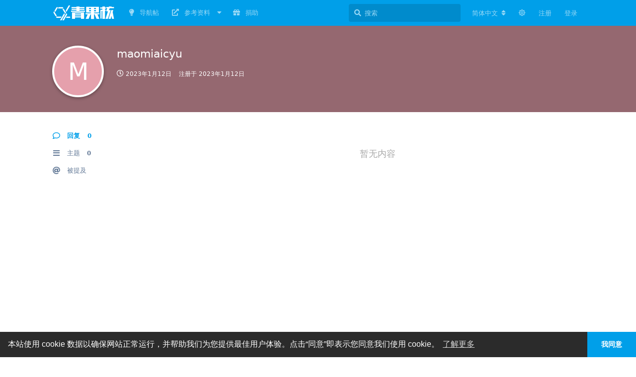

--- FILE ---
content_type: text/html; charset=utf-8
request_url: https://forum.olivos.run/u/1544
body_size: 8128
content:
<!doctype html>
<html  dir="ltr"        lang="zh-Hans" >
    <head>
        <meta charset="utf-8">
        <title>maomiaicyu - OlivOS论坛 - 青果核</title>

        <link rel="canonical" href="https://forum.olivos.run/u/1544">
<link rel="preload" href="https://forum.olivos.run/assets/forum.js?v=f1f5bf01" as="script">
<link rel="preload" href="https://forum.olivos.run/assets/forum-zh-Hans.js?v=370817f1" as="script">
<link rel="preload" href="https://forum.olivos.run/assets/fonts/fa-solid-900.woff2" as="font" type="font/woff2" crossorigin="">
<link rel="preload" href="https://forum.olivos.run/assets/fonts/fa-regular-400.woff2" as="font" type="font/woff2" crossorigin="">
<meta name="viewport" content="width=device-width, initial-scale=1, maximum-scale=1, minimum-scale=1">
<meta name="description" content="maomiaicyu 的个人资料 | 0 篇主题 | 0 条回复">
<meta name="theme-color" content="#009FE9">
<meta name="application-name" content="OlivOS论坛 - 青果核">
<meta name="robots" content="index, follow">
<meta name="twitter:card" content="summary_large_image">
<meta name="twitter:image" content="https://forum.olivos.run/assets/site-image-6nzanc3b.png">
<meta name="twitter:title" content="maomiaicyu 的个人资料">
<meta name="twitter:description" content="maomiaicyu 的个人资料 | 0 篇主题 | 0 条回复">
<meta name="twitter:url" content="https://forum.olivos.run/u/maomiaicyu">
<meta name="color-scheme" content="light">
<link rel="stylesheet" media="" class="nightmode-light" href="https://forum.olivos.run/assets/forum.css?v=43f2b6e3" />
<link rel="shortcut icon" href="https://forum.olivos.run/assets/favicon-p1nst9yf.png">
<meta property="og:site_name" content="OlivOS论坛 - 青果核">
<meta property="og:type" content="profile">
<meta property="og:image" content="https://forum.olivos.run/assets/site-image-6nzanc3b.png">
<meta property="profile:username" content="maomiaicyu">
<meta property="og:title" content="maomiaicyu 的个人资料">
<meta property="og:description" content="maomiaicyu 的个人资料 | 0 篇主题 | 0 条回复">
<meta property="og:url" content="https://forum.olivos.run/u/maomiaicyu">
<script type="application/ld+json">[{"@context":"http:\/\/schema.org","@type":"ProfilePage","publisher":{"@type":"Organization","name":"OlivOS\u8bba\u575b - \u9752\u679c\u6838","url":"https:\/\/forum.olivos.run","description":"\u6b22\u8fce\u6765\u5230 OlivOS\u8bba\u575b\uff0cWitness Union \/ \u89c1\u8bc1\u8054\u5408\uff0cOlivOS\u9879\u76ee\u7684\u4e13\u4e1a\u8bba\u575b\u3002\nOlivOS \u9752\u679c\u6838\u5fc3\u4ea4\u4e92\u6808\uff0c\u4e00\u4e2a\u5c06\u5404\u7c7b\u6d89\u53ca\u5f02\u6b65\u6587\u672c\u6d41\u4ea4\u4e92\u7684\u573a\u666f\uff08\u5373\u65f6\u901a\u8baf\u3001\u76f4\u64ad\u5f39\u5e55\u3001\u7f51\u7edc\u804a\u5929\u5ba4\u3001\u9759\u6001\u547d\u4ee4\u884c\u5e94\u7528\u7a0b\u5e8f\uff09\u8f6c\u6362\u5230\u7edf\u4e00\u6846\u67b6\uff0c\u57fa\u4e8e\u7edf\u4e00\u6d41\u91cf\u7ba1\u7406\u3001\u8d1f\u8f7d\u5747\u8861\u3001\u4e1a\u52a1\u5904\u7406\u673a\u5236\u8fdb\u884c\u670d\u52a1\uff0c\u4ee5\u671f\u5728\u8fd9\u4e9b\u4ea4\u4e92\u903b\u8f91\u4e0e\u529f\u80fd\u9700\u6c42\u7c7b\u4f3c\u7684\u573a\u666f\u83b7\u5f97\u66f4\u52a0\u7075\u6d3b\u7684\u90e8\u7f72\u65b9\u5f0f\u3001\u66f4\u52a0\u6709\u6548\u7684\u5f00\u53d1\u6a21\u5f0f\u4ee5\u53ca\u66f4\u52a0\u5408\u7406\u7684\u8d44\u6e90\u8c03\u5ea6\u3002","logo":"https:\/\/forum.olivos.run\/assets\/logo-c49wgg4q.png"},"image":"https:\/\/forum.olivos.run\/assets\/site-image-6nzanc3b.png","name":"maomiaicyu","dateCreated":"2023-01-12T15:45:38+00:00","commentCount":0,"description":"maomiaicyu \u7684\u4e2a\u4eba\u8d44\u6599 | 0 \u7bc7\u4e3b\u9898 | 0 \u6761\u56de\u590d","url":"https:\/\/forum.olivos.run\/u\/maomiaicyu"},{"@context":"http:\/\/schema.org","@type":"WebSite","url":"https:\/\/forum.olivos.run\/","potentialAction":{"@type":"SearchAction","target":"https:\/\/forum.olivos.run\/?q={search_term_string}","query-input":"required name=search_term_string"}}]</script>

        <script>
            /* fof/nightmode workaround for browsers without (prefers-color-scheme) CSS media query support */
            if (!window.matchMedia('not all and (prefers-color-scheme), (prefers-color-scheme)').matches) {
                document.querySelector('link.nightmode-light').removeAttribute('media');
            }
        </script>
        
<!-- Global Site Tag (gtag.js) - Google Analytics -->
<script async src="https://www.googletagmanager.com/gtag/js?id=UA-217288963-1"></script>
<script>
    window.dataLayer = window.dataLayer || [];
    function gtag(){dataLayer.push(arguments);}
    gtag('js', new Date());
</script>

    </head>

    <body>
        <script>
    editormd.katexURL  = {
        css : "/static/js/katex.min",
        js  : "/static/js/katex.min"
    };
    editormd.kaTeXLoaded = false;
</script>
<!--<script src="https://cdn.bootcss.com/vue/2.6.11/vue.min.js"></script>
<script src="https://lab.magiconch.com/nbnhhsh/nbnhhsh.user.js"></script>-->

<div id="app" class="App">

    <div id="app-navigation" class="App-navigation"></div>

    <div id="drawer" class="App-drawer">

        <header id="header" class="App-header">
            <div id="header-navigation" class="Header-navigation"></div>
            <div class="container">
                <h1 class="Header-title">
                    <a href="https://forum.olivos.run" id="home-link">
                                                    <img src="https://forum.olivos.run/assets/logo-c49wgg4q.png" alt="OlivOS论坛 - 青果核" class="Header-logo">
                                            </a>
                </h1>
                <div id="header-primary" class="Header-primary"></div>
                <div id="header-secondary" class="Header-secondary"></div>
            </div>
        </header>

    </div>

    <main class="App-content">
        <div id="content"></div>

        <div id="flarum-loading" style="display: none">
    正在加载…
</div>

<noscript>
    <div class="Alert">
        <div class="container">
            请使用更现代的浏览器并启用 JavaScript 以获得最佳浏览体验。
        </div>
    </div>
</noscript>

<div id="flarum-loading-error" style="display: none">
    <div class="Alert">
        <div class="container">
            加载论坛时出错，请强制刷新页面重试。
        </div>
    </div>
</div>

<noscript id="flarum-content">
    
</noscript>


        <div class="App-composer">
            <div class="container">
                <div id="composer"></div>
            </div>
        </div>
    </main>

</div>

<!-- 页脚 -->
<footer>
 <div class="site-footer" style="height: 60px;">
  <div style="text-align: center;color: #B9B9B9;width: 100%;">
   <p>仑质 / OlivOS-Team © 2019 - 2024</p>
   <p>青果核 - OlivOS论坛 | Witness Union / 见证联合</p>
  </div>
 </div>
</footer>


        <div id="modal"></div>
        <div id="alerts"></div>

        <script>
            document.getElementById('flarum-loading').style.display = 'block';
            var flarum = {extensions: {}};
        </script>

        <script src="https://forum.olivos.run/assets/forum.js?v=f1f5bf01"></script>
<script src="https://forum.olivos.run/assets/forum-zh-Hans.js?v=370817f1"></script>

        <script>
            document.getElementById('flarum-loading').style.display = 'none';

            try {
                flarum.core.app.load({"fof-nightmode.assets.day":"https:\/\/forum.olivos.run\/assets\/forum.css?v=43f2b6e3","fof-nightmode.assets.night":"https:\/\/forum.olivos.run\/assets\/forum-dark.css?v=ef89a20b","resources":[{"type":"forums","id":"1","attributes":{"title":"OlivOS\u8bba\u575b - \u9752\u679c\u6838","description":"\u6b22\u8fce\u6765\u5230 OlivOS\u8bba\u575b\uff0cWitness Union \/ \u89c1\u8bc1\u8054\u5408\uff0cOlivOS\u9879\u76ee\u7684\u4e13\u4e1a\u8bba\u575b\u3002\nOlivOS \u9752\u679c\u6838\u5fc3\u4ea4\u4e92\u6808\uff0c\u4e00\u4e2a\u5c06\u5404\u7c7b\u6d89\u53ca\u5f02\u6b65\u6587\u672c\u6d41\u4ea4\u4e92\u7684\u573a\u666f\uff08\u5373\u65f6\u901a\u8baf\u3001\u76f4\u64ad\u5f39\u5e55\u3001\u7f51\u7edc\u804a\u5929\u5ba4\u3001\u9759\u6001\u547d\u4ee4\u884c\u5e94\u7528\u7a0b\u5e8f\uff09\u8f6c\u6362\u5230\u7edf\u4e00\u6846\u67b6\uff0c\u57fa\u4e8e\u7edf\u4e00\u6d41\u91cf\u7ba1\u7406\u3001\u8d1f\u8f7d\u5747\u8861\u3001\u4e1a\u52a1\u5904\u7406\u673a\u5236\u8fdb\u884c\u670d\u52a1\uff0c\u4ee5\u671f\u5728\u8fd9\u4e9b\u4ea4\u4e92\u903b\u8f91\u4e0e\u529f\u80fd\u9700\u6c42\u7c7b\u4f3c\u7684\u573a\u666f\u83b7\u5f97\u66f4\u52a0\u7075\u6d3b\u7684\u90e8\u7f72\u65b9\u5f0f\u3001\u66f4\u52a0\u6709\u6548\u7684\u5f00\u53d1\u6a21\u5f0f\u4ee5\u53ca\u66f4\u52a0\u5408\u7406\u7684\u8d44\u6e90\u8c03\u5ea6\u3002","showLanguageSelector":true,"baseUrl":"https:\/\/forum.olivos.run","basePath":"","debug":false,"apiUrl":"https:\/\/forum.olivos.run\/api","welcomeTitle":"\u6b22\u8fce\u6765\u5230 OlivOS\u8bba\u575b","welcomeMessage":"Witness Union \/ \u89c1\u8bc1\u8054\u5408\u003Cbr \/\u003E\n\u5b98\u65b9\u7fa4\uff1a\u30101\u7fa4\uff1a772730969\u3011\u30102\u7fa4\uff1a635811009\u3011\u003Cbr \/\u003E\n\u30103\u7fa4\uff1a472468101\u3011\u30104\u7fa4\uff1a897924299\u3011","themePrimaryColor":"#009FE9","themeSecondaryColor":"#4D698E","logoUrl":"https:\/\/forum.olivos.run\/assets\/logo-c49wgg4q.png","faviconUrl":"https:\/\/forum.olivos.run\/assets\/favicon-p1nst9yf.png","headerHtml":"\u003Cscript\u003E\n    editormd.katexURL  = {\n        css : \u0022\/static\/js\/katex.min\u0022,\n        js  : \u0022\/static\/js\/katex.min\u0022\n    };\n    editormd.kaTeXLoaded = false;\n\u003C\/script\u003E\n\u003C!--\u003Cscript src=\u0022https:\/\/cdn.bootcss.com\/vue\/2.6.11\/vue.min.js\u0022\u003E\u003C\/script\u003E\n\u003Cscript src=\u0022https:\/\/lab.magiconch.com\/nbnhhsh\/nbnhhsh.user.js\u0022\u003E\u003C\/script\u003E--\u003E","footerHtml":"\u003C!-- \u9875\u811a --\u003E\n\u003Cfooter\u003E\n \u003Cdiv class=\u0022site-footer\u0022 style=\u0022height: 60px;\u0022\u003E\n  \u003Cdiv style=\u0022text-align: center;color: #B9B9B9;width: 100%;\u0022\u003E\n   \u003Cp\u003E\u4ed1\u8d28 \/ OlivOS-Team \u00a9 2019 - 2024\u003C\/p\u003E\n   \u003Cp\u003E\u9752\u679c\u6838 - OlivOS\u8bba\u575b | Witness Union \/ \u89c1\u8bc1\u8054\u5408\u003C\/p\u003E\n  \u003C\/div\u003E\n \u003C\/div\u003E\n\u003C\/footer\u003E","allowSignUp":true,"defaultRoute":"\/all","canViewForum":true,"canStartDiscussion":false,"canSearchUsers":false,"canViewFlags":false,"guidelinesUrl":"https:\/\/forum.olivos.run\/d\/9","canBypassTagCounts":false,"minPrimaryTags":"1","maxPrimaryTags":"1","minSecondaryTags":"0","maxSecondaryTags":"10","displayNameDriver":"nickname","mathren.katex_options":{"fleqn":false,"leqno":false,"output":"htmlAndMathml","throwOnError":false,"errorColor":"#cc0000","minRuleThickness":0.05,"maxSize":10,"maxExpand":1000,"macros":[],"colorIsTextColor":false},"mathren.enable_editor_buttons":true,"mathren.aliases_as_primary":true,"mathren.enable_copy_tex":true,"mathren.bbcode_delimiters":[{"left":"[math]","right":"[\/math]","display":true},{"left":"[imath]","right":"[\/imath]","display":false}],"mathren.alias_delimiters":[{"left":"$$","right":"$$","display":true},{"left":"\u20ba\u20ba","right":"\u20ba\u20ba","display":true},{"left":"\\\\begin{equation}","right":"\\\\end{equation}","display":true},{"left":"\\\\begin{align}","right":"\\\\end{align}","display":true},{"left":"\\\\begin{alignat}","right":"\\\\end{alignat}","display":true},{"left":"\\\\begin{gather}","right":"\\\\end{gather}","display":true},{"left":"\\\\begin{CD}","right":"\\\\end{CD}","display":true},{"left":"\\(","right":"\\)","display":false},{"left":"\\\\begin{equation}","right":"\\\\end{equation}","display":true},{"left":"\\\\begin{align}","right":"\\\\end{align}","display":true},{"left":"\\\\begin{alignat}","right":"\\\\end{alignat}","display":true},{"left":"\\\\begin{gather}","right":"\\\\end{gather}","display":true},{"left":"\\\\begin{CD}","right":"\\\\end{CD}","display":true}],"mathren.primary_block_delimiter":{"left":"[math]","right":"[\/math]","display":true},"mathren.primary_inline_delimiter":{"left":"[imath]","right":"[\/imath]","display":false},"mathren.primary_block_delimiter_alias":{"left":"$$","right":"$$","display":true},"mathren.primary_inline_delimiter_alias":{"left":"\\(","right":"\\)","display":false},"sycho-profile-cover.max_size":null,"sycho-github-milestone.repository":"OlivOS-Team\/OlivaDiceCore","sycho-github-milestone.milestone_id":"1","sycho-github-milestone.default_filter":"","toggleFilter":"1","abbrNumber":"1","showViewList":"0","showFooterViewList":"1","home_page":"\/","discussions_icon":null,"tags_icon":null,"composer_icon":null,"settings_icon":null,"notifications_icon":null,"ianm-level-ranks.pointsText":"Lv.","canRequestUsername":false,"canRequestNickname":false,"canSeeUserDirectoryLink":false,"userDirectorySmallCards":false,"userDirectoryDisableGlobalSearchSource":true,"userDirectoryDefaultSort":"most_discussions","fof-user-bio.maxLength":117,"fof-upload.canUpload":false,"fof-upload.canDownload":false,"fof-upload.composerButtonVisiblity":"both","fof-socialprofile.allow_external_favicons":true,"fof-share-social.networks":["facebook","twitter","reddit","telegram","qq","qzone"],"ReactionConverts":[null,null,"thumbsup"],"fofNightMode_autoUnsupportedFallback":1,"fof-merge-discussions.search_limit":4,"fof-forum-statistics-widget.ignore_private_discussions":true,"fof-forum-statistics-widget.widget_order":-4,"fof-forum-statistics-widget.discussionsCount":847,"fof-forum-statistics-widget.postsCount":3120,"fof-forum-statistics-widget.usersCount":5187,"fof-forum-statistics-widget.lastUserId":5195,"fof-cookie-consent.consentText":"\u672c\u7ad9\u4f7f\u7528 cookie \u6570\u636e\u4ee5\u786e\u4fdd\u7f51\u7ad9\u6b63\u5e38\u8fd0\u884c\uff0c\u5e76\u5e2e\u52a9\u6211\u4eec\u4e3a\u60a8\u63d0\u4f9b\u6700\u4f73\u7528\u6237\u4f53\u9a8c\u3002\u70b9\u51fb\u201c\u540c\u610f\u201d\u5373\u8868\u793a\u60a8\u540c\u610f\u6211\u4eec\u4f7f\u7528 cookie\u3002","fof-cookie-consent.buttonText":"\u6211\u540c\u610f","fof-cookie-consent.learnMoreLinkText":"\u4e86\u89e3\u66f4\u591a","fof-cookie-consent.learnMoreLinkUrl":"https:\/\/forum.olivos.run\/","fof-cookie-consent.backgroundColor":"#2b2b2b","fof-cookie-consent.textColor":"#ffffff","fof-cookie-consent.buttonBackgroundColor":"#009FE9","fof-cookie-consent.buttonTextColor":"#ffffff","fof-cookie-consent.ccTheme":"edgeless","canStartPrivateDiscussion":false,"canStartPrivateDiscussionWithUsers":false,"canStartPrivateDiscussionWithGroups":false,"canStartPrivateDiscussionWithBlockers":false,"byobu.icon-badge":"fas fa-map","byobu.icon-postAction":"far fa-map","canSelectBestAnswerOwnPost":true,"useAlternativeBestAnswerUi":true,"showBestAnswerFilterUi":true,"allowUsernameMentionFormat":true,"emojioneAreaEnableSearch":true,"emojioneAreaEnableRecent":true,"emojioneAreaEnableTones":true,"emojioneAreaFiltersPositionBottom":true,"emojioneAreaSearchPositionBottom":true,"emojioneAreaHideFlarumButton":true,"askvortsov-discussion-templates.no_tag_template":"","appendTemplateOnTagChange":false,"antoinefr-money.moneyname":"\u5927\u5934\u83dc\uff1a[money]  \u68f5","antoinefr-money.noshowzero":"0"},"relationships":{"groups":{"data":[{"type":"groups","id":"1"},{"type":"groups","id":"2"},{"type":"groups","id":"3"},{"type":"groups","id":"4"},{"type":"groups","id":"5"},{"type":"groups","id":"6"},{"type":"groups","id":"7"},{"type":"groups","id":"8"},{"type":"groups","id":"9"}]},"tags":{"data":[{"type":"tags","id":"3"},{"type":"tags","id":"4"},{"type":"tags","id":"5"},{"type":"tags","id":"16"},{"type":"tags","id":"19"},{"type":"tags","id":"27"},{"type":"tags","id":"34"},{"type":"tags","id":"41"},{"type":"tags","id":"22"},{"type":"tags","id":"47"},{"type":"tags","id":"44"},{"type":"tags","id":"45"}]},"reactions":{"data":[{"type":"reactions","id":"1"},{"type":"reactions","id":"2"},{"type":"reactions","id":"3"},{"type":"reactions","id":"4"},{"type":"reactions","id":"5"},{"type":"reactions","id":"6"},{"type":"reactions","id":"7"}]},"links":{"data":[{"type":"links","id":"2"},{"type":"links","id":"3"},{"type":"links","id":"4"},{"type":"links","id":"5"},{"type":"links","id":"6"},{"type":"links","id":"8"},{"type":"links","id":"9"},{"type":"links","id":"10"},{"type":"links","id":"11"}]}}},{"type":"groups","id":"1","attributes":{"nameSingular":"\u7ad9\u957f","namePlural":"\u7ad9\u957f\u7ec4","color":"#FAB727","icon":"fas fa-wrench","isHidden":0}},{"type":"groups","id":"2","attributes":{"nameSingular":"\u6e38\u5ba2","namePlural":"\u6e38\u5ba2","color":null,"icon":null,"isHidden":0}},{"type":"groups","id":"3","attributes":{"nameSingular":"\u6ce8\u518c\u7528\u6237","namePlural":"\u6ce8\u518c\u7528\u6237","color":null,"icon":null,"isHidden":0}},{"type":"groups","id":"4","attributes":{"nameSingular":"\u7248\u4e3b","namePlural":"\u7248\u4e3b\u7ec4","color":"#75D557","icon":"fas fa-bolt","isHidden":0}},{"type":"groups","id":"5","attributes":{"nameSingular":"OlivOS\u5b98\u65b9","namePlural":"OlivOS\u5b98\u65b9\u7ec4","color":"#009FE9","icon":"fas fa-running","isHidden":0}},{"type":"groups","id":"6","attributes":{"nameSingular":"OlivOS\u8d21\u732e\u8005","namePlural":"OlivOS\u8d21\u732e\u8005","color":"#FF2838","icon":"fas fa-code-branch","isHidden":0}},{"type":"groups","id":"7","attributes":{"nameSingular":"\u6d3b\u8dc3\u7528\u6237","namePlural":"\u6d3b\u8dc3\u7528\u6237\u7ec4","color":"#E14D43","icon":"fas fa-fire","isHidden":0}},{"type":"groups","id":"8","attributes":{"nameSingular":"\u6280\u672f\u521b\u4f5c\u8005","namePlural":"\u6280\u672f\u521b\u4f5c\u8005\u7ec4","color":"#EA7C9F","icon":"fas fa-rocket","isHidden":0}},{"type":"groups","id":"9","attributes":{"nameSingular":"\u5185\u5bb9\u521b\u4f5c\u8005","namePlural":"\u5185\u5bb9\u521b\u4f5c\u8005\u7ec4","color":"#EA7C9F","icon":"fas fa-guitar","isHidden":0}},{"type":"tags","id":"3","attributes":{"name":"\u65b0\u95fb","description":"\u8fd9\u91cc\u4f1a\u6709\u6240\u6709\u65b0\u95fb\uff0c\u6216\u8005\u65e7\u95fb","slug":"news","color":"#009FE9","backgroundUrl":null,"backgroundMode":null,"icon":"fas fa-bullhorn","discussionCount":2,"position":0,"defaultSort":null,"isChild":false,"isHidden":false,"lastPostedAt":"2023-07-21T16:41:22+00:00","canStartDiscussion":false,"canAddToDiscussion":false,"subscription":null,"isQnA":false,"reminders":false,"template":""}},{"type":"tags","id":"4","attributes":{"name":"\u95f2\u804a\u704c\u6c34","description":"\u4e16\u98ce\u65e5\u4e0b  \u65f6\u8fd0\u4e0d\u6d4e  \u8bf8\u4e8b\u4e0d\u987a  \u6765\u6c34\u4e00\u8d34","slug":"waste-time","color":"#90C3D4","backgroundUrl":null,"backgroundMode":null,"icon":"fas fa-tint","discussionCount":28,"position":7,"defaultSort":null,"isChild":false,"isHidden":false,"lastPostedAt":"2025-11-24T11:05:13+00:00","canStartDiscussion":false,"canAddToDiscussion":false,"subscription":null,"isQnA":false,"reminders":false,"template":""}},{"type":"tags","id":"5","attributes":{"name":"\u6f0f\u6d1e\u4e0e\u9700\u6c42","description":"\u4ea7\u54c1\u4f7f\u7528\u76f8\u5173\u6f0f\u6d1e\u95ee\u9898\u4e0e\u9700\u6c42\u53cd\u9988","slug":"issues","color":"#606060","backgroundUrl":null,"backgroundMode":null,"icon":"fas fa-bug","discussionCount":188,"position":3,"defaultSort":null,"isChild":false,"isHidden":false,"lastPostedAt":"2025-12-28T14:49:08+00:00","canStartDiscussion":false,"canAddToDiscussion":false,"subscription":null,"isQnA":true,"reminders":false,"template":"### \u57fa\u672c\u4fe1\u606f\n- \u8f6f\u4ef6: `\u8f6f\u4ef6\u540d\uff0c\u4f8b\u5982OlivOS\u3001OlivaDice`\n- \u7248\u672c: `\u7248\u672c\u53f7`\n- \u8fd0\u884c\u67b6\u6784: `\u4f8b\u5982Windows\u3001Linux`\n- \u64cd\u4f5c\u7cfb\u7edf\/\u6d4f\u89c8\u5668: `\u53ef\u9009\uff0c\u586b\u5199\u5c3d\u91cf\u8be6\u7ec6\u7684\u7248\u672c\u540d\u79f0\uff0c\u5982Ubuntu 20.04 LTS`\n\n### \u590d\u73b0\u6b65\u9aa4\n\u003E \u5982\u679c\u660e\u786e\u8bf7\u5c3d\u91cf\u8be6\u7ec6\uff0c\u5fc5\u8981\u65f6\u9644\u5e26\u622a\u56fe\uff0c\u590d\u73b0\u4e0d\u660e\u786e\u7684\u95ee\u9898\u5927\u6982\u7387\u53ea\u80fd\u9057\u7559\n\n### \u9884\u671f\u7ed3\u679c\n\u003E \u7ecf\u8fc7\u590d\u73b0\u6b65\u9aa4\u540e\u6309\u7167\u8f6f\u4ef6\u8bbe\u8ba1\u548c\u4f7f\u7528\u7684\u9884\u671f\u7ed3\u679c\n\n### \u5b9e\u9645\u7ed3\u679c\n\u003E \u7ecf\u8fc7\u590d\u73b0\u6b65\u9aa4\u540e\u5b9e\u9645\u5f97\u5230\u7684\u7ed3\u679c\uff0c\u5fc5\u8981\u65f6\u9644\u5e26\u622a\u56fe\n\n### \u7b80\u5355\u7684\u590d\u73b0\u4ee3\u7801\/\u94fe\u63a5\uff08\u53ef\u9009\uff09\n\u003E \u590d\u73b0\u76f8\u5173\u7684\u5173\u952e\u4ee3\u7801\u6bb5\uff0c\u8bf7\u4f7f\u7528Markdown\u4ee3\u7801\u6bb5\u6807\u8bb0\n\n### \u65e5\u5fd7\u8bb0\u5f55\uff08\u53ef\u9009\uff09\n\u003E \u590d\u73b0\u76f8\u5173\u7684\u65e5\u5fd7\u8bb0\u5f55\uff0c\u53ef\u4f7f\u7528Markdown\u4ee3\u7801\u6bb5\u6807\u8bb0\uff0c\u6216\u76f4\u63a5\u4e0a\u4f20\u6587\u4ef6\n\n### \u8865\u5145\u8bf4\u660e\uff08\u53ef\u9009\uff09\n\u003E \u8865\u5145\u8bf4\u660e"}},{"type":"tags","id":"16","attributes":{"name":"\u6280\u672f\u4ea4\u6d41","description":"\u867d\u7136\u4ea4\u6d41\u6280\u672f\u8fd9\u4e8b\u672c\u8eab\u6ca1\u5565\u6280\u672f\u542b\u91cf\u5c31\u662f\u4e86","slug":"tech-support","color":"#6149C5","backgroundUrl":null,"backgroundMode":null,"icon":"fas fa-wrench","discussionCount":46,"position":6,"defaultSort":null,"isChild":false,"isHidden":false,"lastPostedAt":"2026-01-08T03:33:53+00:00","canStartDiscussion":false,"canAddToDiscussion":false,"subscription":null,"isQnA":false,"reminders":false,"template":""}},{"type":"tags","id":"19","attributes":{"name":"\u7248\u672c\u53d1\u5e03","description":"\u8fd9\u91cc\u6709\u6240\u6709\u7248\u672c\u7684\u53d1\u5e03\u4fe1\u606f","slug":"release","color":"#009FE9","backgroundUrl":null,"backgroundMode":null,"icon":"fas fa-code-branch","discussionCount":9,"position":1,"defaultSort":null,"isChild":false,"isHidden":false,"lastPostedAt":"2025-12-28T16:57:48+00:00","canStartDiscussion":false,"canAddToDiscussion":false,"subscription":null,"isQnA":false,"reminders":false,"template":""}},{"type":"tags","id":"27","attributes":{"name":"\u63d2\u4ef6\u5e02\u573a","description":"\u8fd9\u91cc\u53ef\u4ee5\u53d1\u5e03OlivOS\u63d2\u4ef6","slug":"plugin","color":"#0370A4","backgroundUrl":null,"backgroundMode":null,"icon":"fas fa-plug","discussionCount":19,"position":2,"defaultSort":null,"isChild":false,"isHidden":false,"lastPostedAt":"2026-01-13T05:44:35+00:00","canStartDiscussion":false,"canAddToDiscussion":false,"subscription":null,"isQnA":false,"reminders":false,"template":"- \u540d\u79f0: `{\u63d2\u4ef6\u540d\uff0c\u4f8b\u5982OlivaDice\u3001OlivaBili}`\n- \u4f5c\u8005: `{\u4f5c\u8005}`\n- \u7248\u672c: `{\u7248\u672c\u53f7}`\n- \u517c\u5bb9\u7248\u672c: `{OlivOS\u7248\u672c\u53f7}`\n- \u5e73\u53f0: `{\u652f\u6301\u7684im\u5e73\u53f0\uff0c\u4f8b\u5982QQ\u3001Telegram\uff0c\u901a\u5e38\u4e3a\u5168\u5e73\u53f0}`\n- \u64cd\u4f5c\u7cfb\u7edf: `{\u652f\u6301\u7684\u64cd\u4f5c\u7cfb\u7edf\uff0c\u4f8b\u5982Windows10\uff0c\u901a\u5e38\u4e3a\u5168\u5e73\u53f0}`\n\n### \u4e0b\u8f7d\n{\u6b64\u5904\u653e\u7f6e\u6587\u4ef6\uff0c\u6700\u597d\u4e3a\u5185\u7f6eopk\u6587\u4ef6\u7684zip\u538b\u7f29\u5305}\n\n### \u8bf4\u660e\n\u003E {\u8bf7\u5c3d\u91cf\u8be6\u7ec6\u7684\u8bf4\u660e}\n\n### \u622a\u56fe\u793a\u4f8b\n\u003E {\u63d2\u4ef6\u76f8\u5173\u529f\u80fd\u7684\u622a\u56fe\u793a\u4f8b}\n\n{\u5728\u4e0d\u8fdd\u53cd\u8bba\u575b\u89c4\u5219\u7684\u524d\u63d0\u4e0b\u53ef\u4ee5\u5728\u6b64\u5904\u4e00\u5b9a\u7a0b\u5ea6\u81ea\u7531\u53d1\u6325}"}},{"type":"tags","id":"34","attributes":{"name":"\u95ee\u9898\u6c42\u52a9","description":"\u8fd9\u4e9b\u95ee\u9898\u7684\u63d0\u51fa\u8005\u9047\u5230\u4e86\u56f0\u96be","slug":"issues-need-help","color":"#E14D43","backgroundUrl":null,"backgroundMode":null,"icon":"fas fa-lightbulb","discussionCount":190,"position":4,"defaultSort":null,"isChild":false,"isHidden":false,"lastPostedAt":"2026-01-06T02:45:40+00:00","canStartDiscussion":false,"canAddToDiscussion":false,"subscription":null,"isQnA":true,"reminders":false,"template":""}},{"type":"tags","id":"41","attributes":{"name":"\u6269\u5c55\u6587\u4ef6","description":"\u8fd9\u91cc\u53ef\u4ee5\u53d1\u5e03\u7528\u4e8e\u9ab0\u5b50\u4e43\u81f3\u5176\u5b83\u8f6f\u4ef6\u7684\u6269\u5c55\u6587\u4ef6","slug":"extended_file","color":"#1A73E9","backgroundUrl":null,"backgroundMode":null,"icon":"fas fa-file-code","discussionCount":3,"position":5,"defaultSort":null,"isChild":false,"isHidden":false,"lastPostedAt":"2025-11-03T15:07:35+00:00","canStartDiscussion":false,"canAddToDiscussion":false,"subscription":null,"isQnA":false,"reminders":false,"template":""}},{"type":"tags","id":"22","attributes":{"name":"\u7cbe\u54c1","description":"\u4eba\u7c7b\u9ad8\u8d28\u91cf\u5e16\u5b50","slug":"highlight","color":"#F39C12","backgroundUrl":null,"backgroundMode":null,"icon":"fas fa-star","discussionCount":65,"position":null,"defaultSort":null,"isChild":false,"isHidden":false,"lastPostedAt":"2026-01-10T12:33:41+00:00","canStartDiscussion":false,"canAddToDiscussion":false,"subscription":null,"isQnA":false,"reminders":false,"template":""}},{"type":"tags","id":"47","attributes":{"name":"CC","description":"\u8868\u660e\u91c7\u7528\u77e5\u8bc6\u5171\u4eab\u7248\u6743\u8bb8\u53ef","slug":"about-forward-cc","color":"","backgroundUrl":null,"backgroundMode":null,"icon":"fab fa-creative-commons","discussionCount":38,"position":null,"defaultSort":null,"isChild":false,"isHidden":false,"lastPostedAt":"2026-01-13T05:44:35+00:00","canStartDiscussion":false,"canAddToDiscussion":false,"subscription":null,"isQnA":false,"reminders":false,"template":""}},{"type":"tags","id":"44","attributes":{"name":"BY","description":"\u8868\u660e\u91c7\u7528\u77e5\u8bc6\u5171\u4eab\u7248\u6743\u8bb8\u53ef\u58f0\u660e\u8457\u4f5c\u6743","slug":"about-forward-by","color":"","backgroundUrl":null,"backgroundMode":null,"icon":"fab fa-creative-commons-by","discussionCount":36,"position":null,"defaultSort":null,"isChild":false,"isHidden":false,"lastPostedAt":"2026-01-13T05:44:35+00:00","canStartDiscussion":false,"canAddToDiscussion":false,"subscription":null,"isQnA":false,"reminders":false,"template":""}},{"type":"tags","id":"45","attributes":{"name":"SA","description":"\u8868\u660e\u91c7\u7528\u77e5\u8bc6\u5171\u4eab\u7248\u6743\u8bb8\u53ef\u58f0\u660e\u5141\u8bb8\u4ee5\u76f8\u540c\u8bb8\u53ef\u8bc1\u4e8c\u6b21\u4f20\u64ad","slug":"about-forward-sa","color":"","backgroundUrl":null,"backgroundMode":null,"icon":"fab fa-creative-commons-sa","discussionCount":36,"position":null,"defaultSort":null,"isChild":false,"isHidden":false,"lastPostedAt":"2026-01-13T05:44:35+00:00","canStartDiscussion":false,"canAddToDiscussion":false,"subscription":null,"isQnA":false,"reminders":false,"template":""}},{"type":"reactions","id":"1","attributes":{"identifier":"thumbsup","display":"\u8d5e","type":"emoji","enabled":1}},{"type":"reactions","id":"2","attributes":{"identifier":"thumbsdown","display":"\u5207","type":"emoji","enabled":1}},{"type":"reactions","id":"3","attributes":{"identifier":"laughing","display":"\u54c8\u54c8","type":"emoji","enabled":1}},{"type":"reactions","id":"4","attributes":{"identifier":"confused","display":"\u5443","type":"emoji","enabled":1}},{"type":"reactions","id":"5","attributes":{"identifier":"heart","display":"\u6709\u7231","type":"emoji","enabled":1}},{"type":"reactions","id":"6","attributes":{"identifier":"tada","display":"\u829c\u6e56","type":"emoji","enabled":1}},{"type":"reactions","id":"7","attributes":{"identifier":"grin-beam-sweat","display":"\ud83d\ude05","type":"icon","enabled":1}},{"type":"links","id":"2","attributes":{"id":2,"title":"OlivOS\u6e90\u7801","icon":"","url":"https:\/\/github.com\/OlivOS-Team\/OlivOS","position":1,"isInternal":false,"isNewtab":false,"isChild":true,"visibility":"everyone"},"relationships":{"parent":{"data":{"type":"links","id":"11"}}}},{"type":"links","id":"11","attributes":{"id":11,"title":"\u53c2\u8003\u8d44\u6599","icon":"fas fa-external-link-alt","url":"","position":1,"isInternal":false,"isNewtab":false,"isChild":false,"visibility":"everyone"}},{"type":"links","id":"3","attributes":{"id":3,"title":"OlivOS\u6587\u6863","icon":"","url":"https:\/\/doc.olivos.wiki","position":0,"isInternal":false,"isNewtab":false,"isChild":true,"visibility":"everyone"},"relationships":{"parent":{"data":{"type":"links","id":"11"}}}},{"type":"links","id":"4","attributes":{"id":4,"title":"\u9ab0\u5b50\u6559\u7a0b","icon":"","url":"https:\/\/forum.olivos.run\/d\/25","position":4,"isInternal":true,"isNewtab":false,"isChild":true,"visibility":"everyone"},"relationships":{"parent":{"data":{"type":"links","id":"11"}}}},{"type":"links","id":"5","attributes":{"id":5,"title":"\u9ab0\u5b50\u6587\u6863","icon":"","url":"https:\/\/wiki.dice.center","position":3,"isInternal":false,"isNewtab":false,"isChild":true,"visibility":"everyone"},"relationships":{"parent":{"data":{"type":"links","id":"11"}}}},{"type":"links","id":"6","attributes":{"id":6,"title":"\u6350\u52a9","icon":"fas fa-gift","url":"https:\/\/afdian.com\/a\/OlivOS","position":2,"isInternal":false,"isNewtab":false,"isChild":false,"visibility":"everyone"}},{"type":"links","id":"8","attributes":{"id":8,"title":"\u7a0b\u5fc3\u53d8\u91cf","icon":"","url":"https:\/\/forum.olivos.run\/p\/1","position":5,"isInternal":true,"isNewtab":false,"isChild":true,"visibility":"everyone"},"relationships":{"parent":{"data":{"type":"links","id":"11"}}}},{"type":"links","id":"9","attributes":{"id":9,"title":"\u5728\u7ebf\u8bd5\u7528","icon":"","url":"https:\/\/hack.chat\/?OlivaDice","position":7,"isInternal":false,"isNewtab":false,"isChild":true,"visibility":"everyone"},"relationships":{"parent":{"data":{"type":"links","id":"11"}}}},{"type":"links","id":"10","attributes":{"id":10,"title":"\u5bfc\u822a\u5e16","icon":"fas fa-lightbulb","url":"https:\/\/forum.olivos.run\/d\/290","position":0,"isInternal":true,"isNewtab":false,"isChild":false,"visibility":"everyone"}}],"session":{"userId":0,"csrfToken":"cE3u1NE0WnBZ6HGGtBBJ0SiC8uA4IJVeC0svFS3g"},"locales":{"zh-Hans":"\u7b80\u4f53\u4e2d\u6587","ru":"\u0420\u0443\u0441\u0441\u043a\u0438\u0439","ja":"Japanese","en":"English"},"locale":"zh-Hans","fof-follow-tags.following_page_default":null,"fof-socialprofile.test":null,"fof-nightmode.default_theme":"1","googleTrackingCode":"UA-217288963-1","apiDocument":{"data":{"type":"users","id":"1544","attributes":{"username":"maomiaicyu","displayName":"maomiaicyu","avatarUrl":null,"slug":"1544","joinTime":"2023-01-12T15:45:38+00:00","discussionCount":0,"commentCount":0,"canEdit":false,"canEditCredentials":false,"canEditGroups":false,"canDelete":false,"lastSeenAt":"2023-01-12T16:53:07+00:00","canEditOwnNickname":false,"canSuspend":false,"cover":null,"cover_thumbnail":null,"canSetProfileCover":false,"usernameHistory":null,"bio":null,"canViewBio":true,"canEditBio":false,"fof-upload-uploadCountCurrent":0,"fof-upload-uploadCountAll":0,"canViewSocialProfile":false,"canEditPolls":false,"canStartPolls":false,"canSelfEditPolls":false,"canVotePolls":false,"ignored":false,"canBeIgnored":true,"blocksPd":false,"cannotBeDirectMessaged":false,"money":0,"canEditMoney":false},"relationships":{"groups":{"data":[]}}}}});
                flarum.core.app.bootExtensions(flarum.extensions);
                flarum.core.app.boot();
            } catch (e) {
                var error = document.getElementById('flarum-loading-error');
                error.innerHTML += document.getElementById('flarum-content').textContent;
                error.style.display = 'block';
                throw e;
            }
        </script>

        
    </body>
</html>
